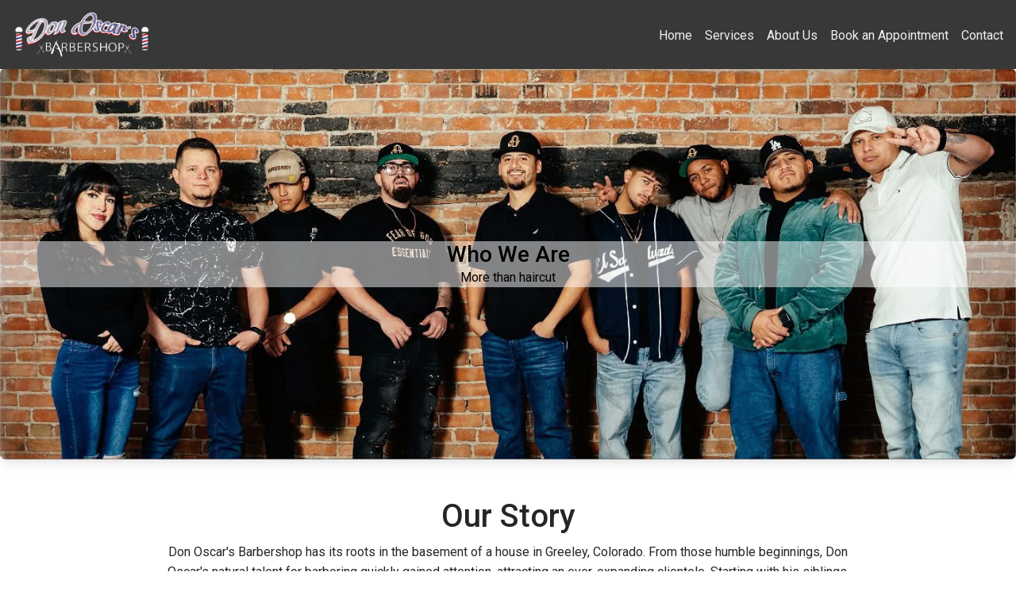

--- FILE ---
content_type: text/html; charset=utf-8
request_url: https://donoscars.com/about/
body_size: 4787
content:

<!doctype html>
<html lang="en">
  <head>
    <!-- Required meta tags -->
    <meta charset="utf-8">
    <meta name="viewport" content="width=device-width, initial-scale=1, shrink-to-fit=no">

    <!-- Bootstrap CSS -->
    <link href="https://cdn.jsdelivr.net/npm/bootstrap@5.1.3/dist/css/bootstrap.min.css" rel="stylesheet" integrity="sha384-1BmE4kWBq78iYhFldvKuhfTAU6auU8tT94WrHftjDbrCEXSU1oBoqyl2QvZ6jIW3" crossorigin="anonymous">
    <!-- Font Awesome -->
    <link rel="stylesheet" href="https://cdnjs.cloudflare.com/ajax/libs/font-awesome/6.0.0/css/all.min.css" integrity="sha512-9usAa10IRO0HhonpyAIVpjrylPvoDwiPUiKdWk5t3PyolY1cOd4DSE0Ga+ri4AuTroPR5aQvXU9xC6qOPnzFeg==" crossorigin="anonymous" referrerpolicy="no-referrer" />
    <!-- Google Fonts -->
    <link href="https://fonts.googleapis.com/css?family=Roboto:300,400,500,700&display=swap" rel="stylesheet"/>
    <!-- MDB -->
    <link href="https://cdnjs.cloudflare.com/ajax/libs/mdb-ui-kit/3.10.2/mdb.min.css" rel="stylesheet"/>

    <!--Google Verification-->
    <meta name="google-site-verification" content="jAPlhkSNVVKBGJu39r4MracvNsKT4GPse8U07G9gjrU" />

    <link rel="stylesheet" type="text/css" href="/static/donOscars/css/base.7d95b71f1970.css">
    <link rel="shortcut icon" type="image/png" href="/static/donOscars/images/favicon.270f0a7461f1.ico"/>
    
    
<link rel="stylesheet" href="https://cdnjs.cloudflare.com/ajax/libs/animate.css/4.1.1/animate.min.css"/>
<link rel="stylesheet" type="text/css" href="/static/about/css/about.1ea230f6bdaa.css">
<title>Learn about Don Oscar's Barbershop</title>
<meta name="description" content="Learn all about the DNA of Don Oscar's Barbershop and who we are.">

  </head>

  <body>
    
    <header>
      <div class="container-fluid">
        <nav class="navbar navbar-expand-lg fixed-top navbar-scroll">
          <a href="/"><img src="/static/donOscars/images/logo.9c0949e8df8d.png" height="70rem" alt="logo"
            loading="lazy" /></a>
          <button class="navbar-toggler ps-0" type="button" data-mdb-toggle="collapse" data-mdb-target="#navbar1"
            aria-controls="navbar1" aria-expanded="false" aria-label="Toggle navigation">
            <span class="navbar-toggler-icon d-flex justify-content-start align-items-center">
              <i class="fas fa-bars"></i>
            </span>
          </button>
          <div class="collapse navbar-collapse" id="navbar1">
            <ul class="navbar-nav ms-auto mb-2 mb-lg-0 justify-content-end p-2">
              <li class="nav-item active">
                <a class="nav-link" aria-current="page" href="/">Home</a>
              </li>
              <li class="nav-item">
                <a class="nav-link" aria-current="page" href="/services/">Services</a>
              </li>
              <li class="nav-item">
                <a class="nav-link" aria-current="page" href="/about/">About Us</a>
              </li>
              <li class="nav-item">
                <a class="nav-link" aria-current="page" href="https://online.getsquire.com/don-oscars-barbershop-llc-greeley">Book an Appointment</a>
              </li>
              <li class="nav-item">
                <a class="nav-link" aria-current="page" href="/contact/">Contact</a>
              </li> 
            </ul>
          </div>
        </nav>
      </div>

      </header>
      

    

<div class="container-fluid" style="padding: 0;">
    <div class="card bg-dark text-black" style="width: 100%; margin-top: 5.4rem;">
        <img src="/static/about/images/team.9d1e293465d9.svg" class="card-img banner-pic" alt="The team at Don Osscar's">
        <div class="card-img-overlay d-flex justify-content-center" style="max-width:100%; padding: 0;">
            <div class="container-fluid align-self-center w-100 animate__animated animate__fadeInLeft" style="background-color: rgba(255, 255, 255, 0.5);">
                <h3 class="card-title text-center animate__animated animate__fadeIn animate__delay-1s m-0">Who We Are</h3>
                <p class="card-text text-center animate__animated animate__fadeIn animate__delay-2s"> More than haircut  </p>
            </div>
        </div>
    </div>
</div>

<div class="container-fuid m-5">
    <div class="container-fluid" style="max-width: 75%;">
        <div class="text-center h1 text-dark mt-5"> Our Story </div>
        <div class="text-center text-dark">
            <p>
                Don Oscar's Barbershop has its roots in the basement of a house in Greeley, Colorado. From those humble beginnings, Don Oscar's 
                natural talent for barbering quickly gained attention, attracting an ever-expanding clientele. Starting with his siblings, 
                cousins, neighbors, and friends, word of Don Oscar's exceptional skills spread like wildfire. His dedication and passion 
                for the craft propelled him forward, ultimately leading to the momentous decision to open his own barbershop in 2018.
            </p>

            <P>
                Since that landmark year, Don Oscar's Barbershop has become a beacon of style, sophistication, and exceptional craftsmanship. 
                Our team of talented barbers, trained under Don Oscar's guidance, upholds the highest standards of quality and precision. We 
                take great pride in providing personalized service to each and every client who walks through our doors. It is our commitment 
                to delivering exceptional grooming experiences that sets us apart.
            </P>
            <p>
                As we continue to grow, we remain rooted in the values that shaped our journey. Craftsmanship, attention to detail, and genuine 
                care for our clients define who we are. Don Oscar's Barbershop is not just a place for haircuts and beard trims – it is a 
                destination where tradition, style, and the art of barbering converge. Join us on this extraordinary journey as we make history, 
                one haircut at a time, and continue to create lasting impressions in the lives of our clients. <hr>
            </p>
        </div>
    </div>

    <div class="container-fluid" style="max-width: 75%;">
        <div class="text-center h1 text-dark mt-5"> Our Mission </div>
        <div class="text-center text-dark p-3" >
            <p>
                At Don Oscar's, we understand the importance of looking good to feel good. We go beyond simply cutting hair – we curate an 
                experience that leaves you feeling fantastic about yourself. Our pride lies in our meticulous attention to detail, ensuring 
                every haircut and grooming service is executed with precision.
            </p>

            <P>
                Customer service is always at the forefront of our approach, as we strive to provide exceptional care and create a welcoming 
                atmosphere that exceeds your expectations. Our team of skilled barbers is passionate about their craft and stays up-to-date 
                with the latest trends and techniques to deliver exceptional results. We take the time to listen to your preferences, offer 
                expert advice, and ensure that each haircut, beard trim, or grooming service is tailored to enhance your unique features and 
                reflect your individuality.
            </P>
            <p>
                Join us at Don Oscar's, where we blend the art of grooming with personalized service. Step into our barbershop and immerse 
                yourself in a world of meticulous attention to detail, creativity, and exceptional customer care. Let us help you look and 
                feel your absolute best, because we believe that when you leave our chair, you should not only have a great haircut but also a 
                renewed sense of self-assurance. Discover the Don Oscar's difference and experience the transformative power of a visit to our 
                barbershop. <hr>
            </p>
        </div>
    </div>
</div>

<div class="container-fluid" style="background-color:rgb(235, 235, 235)">
    <div class="text-center h1 text-dark p-4">Meet our Barbers</div>
    <div class="container-fluid pb-5">
        <div class="row justify-content-center">


            <div class="col-12 col-sm-12 col-md-6 col-lg-4 p-3">
                <div class="card mx-auto">
                    <img class="card-img-top mx-auto p-2" src="/static/about/images/oscar.e215a9d559f0.jpg" loading="lazy" alt="Oscar">
                    <div class="card-body" >
                        <div class="text-container">
                            <h4 class="card-title">Oscar</h4>
                            <p class="card-text" style="min-height: 7rem;">
                            Owner and barber at Don Oscar's Barbershop, Oscar has been meeting the needs of his customers since his Highchool days.
                            Oscar is always ready to provide the best service possible.
                             </p>
                        </div>
                        <div class="link d-flex">
                            <!-- Facebook and Instagram -->
                            <a class="btn btn-primary btn-floating m-1" style="background-color: #3b5998" href="https://www.facebook.com/Don-Oscars-Barbershop-2280745228879815/" role="button"><i class="fab fa-facebook-f"></i></a>
                            <a class="btn btn-primary btn-floating m-1" style="background-color: #ac2bac" href="https://www.instagram.com/donoscarsbarbershop/" role="button"><i class="fab fa-instagram"></i></a>
                            <a class="btn btn-primary btn-outline-primary m-1" style="background-color: rgba(226, 225, 225, 0);" href="https://online.getsquire.com/don-oscars-barbershop-llc-greeley/oscar-diaz">Book Now</a>
                        </div>
                    </div>
                </div>
            </div>

            <div class="col-12 col-sm-12 col-md-6 col-lg-4 p-3">
                <div class="card">
                    <img class="card-img-top mx-auto p-2" src="/static/about/images/jd.a9c9d33b5c03.jpg" loading="lazy" alt="Jaydee">
                    <div class="card-body">
                        <div class="text-container">
                            <h4 class="card-title">Jaydee</h4>
                            <p class="card-text" style="min-height: 7rem;">
                                Meet Jaydee, a skilled barber at Don Oscar’s Barbershop, known for his meticulous attention to detail and dedication to crafting the perfect look for every client.
                             </p>
                        </div>
                        
                        <div class="link d-flex">
                            <!-- Facebook and Instagram -->
                            <a class="btn btn-primary btn-floating m-1" style="background-color: #3b5998" href="https://www.facebook.com/Don-Oscars-Barbershop-2280745228879815/" role="button"><i class="fab fa-facebook-f"></i></a>
                            <a class="btn btn-primary btn-floating m-1" style="background-color: #ac2bac" href="https://www.instagram.com/donoscarsbarbershop/" role="button"><i class="fab fa-instagram"></i></a>
                            <a class="btn btn-primary btn-outline-primary m-1" style="background-color: rgba(226, 225, 225, 0);" href="https://getsquire.com/booking/book/don-oscars-barbershop-llc-greeley/barber/">Book Now</a>
                        </div>
                    </div>
                </div>
            </div>


            <div class="col-12 col-sm-12 col-md-6 col-lg-4 p-3">
                <div class="card mx-auto">
                    <img class="card-img-top mx-auto p-2" src="/static/about/images/omar.85a03a921ce4.jpg" loading="lazy" alt="Omar">
                    <div class="card-body">
                        <div class="text-container"> 
                            <h4 class="card-title">Omar</h4>
                            <p class="card-text">
                            Omar is a talented barber. He has years of experience cutting hair. He can give you the best haircut that you have ever recieved.
                             </p>
                        </div> 
                        <div class="link d-flex">
                            <!-- Facebook and Instagram -->
                            <a class="btn btn-primary btn-floating m-1" style="background-color: #3b5998" href="https://www.facebook.com/Don-Oscars-Barbershop-2280745228879815/" role="button"><i class="fab fa-facebook-f"></i></a>
                            <a class="btn btn-primary btn-floating m-1" style="background-color: #ac2bac" href="https://www.instagram.com/donoscarsbarbershop/" role="button"><i class="fab fa-instagram"></i></a>
                            <a class="btn btn-primary btn-outline-primary m-1" style="background-color: rgba(226, 225, 225, 0);" href="https://getsquire.com/booking/book/don-oscars-barbershop-llc-greeley/barber/omar-85/services">Book Now</a>
                        </div>
                    </div>
                </div>
            </div>

            <div class="col-12 col-sm-12 col-md-6 col-lg-4 p-3">
                <div class="card mx-auto">
                    <img class="card-img-top mx-auto p-2" src="/static/about/images/dismer.2883017d24cd.jpg" loading="lazy" alt="Bricen">
                    <div class="card-body">
                        <div class="text-container"> 
                            <h4 class="card-title">Dismer</h4>
                            <p class="card-text">
                                Dismer joins Don Oscar's Barbershop team in Greeley, CO, offering expertly crafted classic and modern haircuts, ensuring every client leaves satisfied.
                            </p>
                        </div> 
                        <div class="link d-flex">
                            <!-- Facebook and Instagram -->
                            <a class="btn btn-primary btn-floating m-1" style="background-color: #3b5998" href="https://www.facebook.com/Don-Oscars-Barbershop-2280745228879815/" role="button"><i class="fab fa-facebook-f"></i></a>
                            <a class="btn btn-primary btn-floating m-1" style="background-color: #ac2bac" href="https://www.instagram.com/donoscarsbarbershop/" role="button"><i class="fab fa-instagram"></i></a>
                            <a class="btn btn-primary btn-outline-primary m-1" style="background-color: rgba(226, 225, 225, 0);" href="https://getsquire.com/booking/book/don-oscars-barbershop-llc-greeley/barber/dismer/services">Book Now</a>
                        </div>
                    </div>
                </div>
            </div>

            <div class="col-12 col-sm-12 col-md-6 col-lg-4 p-3">
                <div class="card mx-auto">
                    <img class="card-img-top mx-auto p-2" src="/static/about/images/josue.7b69261c75d2.jpg" loading="lazy" alt="Josue">
                    <div class="card-body">
                        <div class="text-container"> 
                            <h4 class="card-title">Josue</h4>
                            <p class="card-text">
                                Josue is Don Oscar's youngest barber. With 2+ years of experience, he is confident in providing you with the best haircut possible.
                            </p>
                        </div> 
                        <div class="link d-flex">
                            <!-- Facebook and Instagram -->
                            <a class="btn btn-primary btn-floating m-1" style="background-color: #3b5998" href="https://www.facebook.com/Don-Oscars-Barbershop-2280745228879815/" role="button"><i class="fab fa-facebook-f"></i></a>
                            <a class="btn btn-primary btn-floating m-1" style="background-color: #ac2bac" href="https://www.instagram.com/donoscarsbarbershop/" role="button"><i class="fab fa-instagram"></i></a>
                            <a class="btn btn-primary btn-outline-primary m-1" style="background-color: rgba(226, 225, 225, 0);" href="https://getsquire.com/booking/book/don-oscars-barbershop-llc-greeley/barber/josue-30/services">Book Now</a>
                        </div>
                    </div>
                </div>
            </div>

            <div class="col-12 col-sm-12 col-md-6 col-lg-4 p-3">
                <div class="card mx-auto">
                    <img class="card-img-top mx-auto p-2" src="/static/about/images/jose.49bd9ef08983.jpg" loading="lazy" alt="Bricen">
                    <div class="card-body">
                        <div class="text-container"> 
                            <h4 class="card-title">Jose</h4>
                            <p class="card-text">
                                Welcome Jose to Don Oscar’s Barbershop, where his fresh perspective and enthusiasm for modern styles are adding a new dimension to our tradition of excellence
                            </p>
                        </div> 
                        <div class="link d-flex">
                            <!-- Facebook and Instagram -->
                            <a class="btn btn-primary btn-floating m-1" style="background-color: #3b5998" href="https://www.facebook.com/Don-Oscars-Barbershop-2280745228879815/" role="button"><i class="fab fa-facebook-f"></i></a>
                            <a class="btn btn-primary btn-floating m-1" style="background-color: #ac2bac" href="https://www.instagram.com/donoscarsbarbershop/" role="button"><i class="fab fa-instagram"></i></a>
                            <a class="btn btn-primary btn-outline-primary m-1" style="background-color: rgba(226, 225, 225, 0);" href="https://getsquire.com/booking/book/don-oscars-barbershop-llc-greeley/barber/abraham-26/services">Book Now</a>
                        </div>
                    </div>
                </div>
            </div>
        </div>
    </div>
</div>




    
    <!-- Footer -->
    <footer class="bg-dark text-center text-white" style="padding-bottom: 2.8rem;">
      <!-- Grid container -->
      <div class="container-fluid p-3">
        <!-- Section: Links and Information-->
        <section>
          <!--Grid row-->
          <div class="row d-flex justify-content-center">
            <!--Grid column-->
            <div class="col-lg-4 col-md-4 d-flex justify-content-center align-items-center">
              <img class="img" src="/static/donOscars/images/logo.9c0949e8df8d.png" alt="" style="height: 7rem;">
            </div>
            <!--Grid column-->

            <!--Grid column-->
            <div class="col-lg-4 col-md-4 mb-4 mb-md-0">
              <h5 class="text-uppercase">Site Map</h5>
              <div class="row">
                <ul class="list-unstyled col-lg-6">
                  <li class="">
                    <a href="/" class="text-white">Home</a>
                  </li>
                  <li>
                    <a href="/services/" class="text-white">Services</a>
                  </li>
                  <li>
                    <a href="/about/" class="text-white">About Us</a>
                  </li>
                </ul>
                <ul class="list-unstyled col-lg-6">
                  <li>
                    <a href="https://online.getsquire.com/don-oscars-barbershop-llc-greeley" class="text-white">Book Appointment</a>
                  </li>
                  <li>
                    <a href="/contact/" class="text-white">Location</a>
                  </li>
                  <li>
                    <a href="/application/" class="text-white">Apply Now!</a>
                  </li>
                </ul>
              </div>
            </div>
            <!--Grid column-->

            <!--Grid column contact info goes here-->
            <div class="col-lg-4 col-md-4 mb-4">
              <h5 class="text-uppercase">Contact Us</h5>
              <ul class="list-unstyled mb-0">
                <li>
                  <i class="fa-solid fa-mobile-screen-button" style="padding-right: 1rem;"></i>(970) 939-6633
                </li>
                <li>
                  <i class="fas fa-location-arrow" style="padding-right: 1rem;"></i>2918 W 10th St Greeley, CO 80631
                </li>
                <li>
                  <!-- Facebook -->
                  <a class="btn btn-primary btn-floating m-1" style="background-color: #3b5998" href="https://www.facebook.com/Don-Oscars-Barbershop-2280745228879815/" role="button"><i class="fab fa-facebook-f"></i></a>
          
                  <!-- Instagram -->
                  <a class="btn btn-primary btn-floating m-1" style="background-color: #ac2bac" href="https://www.instagram.com/donoscarsbarbershop/" role="button"><i class="fab fa-instagram"></i></a>
                </li>
              </ul>
            </div>
            <!--Grid column-->
          </div>
          <!--Grid row-->
        </section>
        <!-- Section: Links -->

      </div>
      <!-- Grid container -->
      <!-- Copyright -->
      <div class="text-center p-3" style="background-color: rgba(0, 0, 0, 0.2)">
        © 2023 Copyright:
        <a class="text-light" href="https://bgtechdesigns.com/">BG Tech</a>
      </div>
      <!-- Copyright -->
    </footer>
<!-- Footer -->
   
    

    <!-- MDB -->
    <script type="text/javascript" src="https://cdnjs.cloudflare.com/ajax/libs/mdb-ui-kit/3.10.2/mdb.min.js"></script>
    <!-- jQuery first, then Popper.js, then Bootstrap JS -->

  <script defer src="https://static.cloudflareinsights.com/beacon.min.js/vcd15cbe7772f49c399c6a5babf22c1241717689176015" integrity="sha512-ZpsOmlRQV6y907TI0dKBHq9Md29nnaEIPlkf84rnaERnq6zvWvPUqr2ft8M1aS28oN72PdrCzSjY4U6VaAw1EQ==" data-cf-beacon='{"version":"2024.11.0","token":"3c61856025a246aeb6418d7fb781b746","r":1,"server_timing":{"name":{"cfCacheStatus":true,"cfEdge":true,"cfExtPri":true,"cfL4":true,"cfOrigin":true,"cfSpeedBrain":true},"location_startswith":null}}' crossorigin="anonymous"></script>
</body>
</html>

--- FILE ---
content_type: text/css; charset="utf-8"
request_url: https://donoscars.com/static/donOscars/css/base.7d95b71f1970.css
body_size: -577
content:
/* Color of the links BEFORE scroll */
.navbar-scroll .nav-link,
.navbar-scroll .fa-bars,
.navbar-scroll .navar-brand {
  color: #f0f0f0;
}

.navbar-scroll .nav-link:hover {
  color: #000000;
}


/* Color of the navbar AFTER scroll */
.navbar-scroll,
.navbar-scrolled {
  background-color: rgb(56, 56, 56);
}

/* An optional height of the navbar AFTER scroll */
.navbar.navbar-scroll.navbar-scrolled {
  padding-top: 5px;
  padding-bottom: 5px;
}

body {
  background-color: rgb(255, 255, 255);
}

.btn-primary{
  background-color: rgb(0, 0, 0) !important;
  color: #ffffff;
  border-color: #000000 !important;
}

.btn-primary:hover{
  background-color: #ffffff !important;
  color: #000000 !important;
}

.btn-primary:active{
  background-color: rgb(58, 58, 58) !important;
  color: #000000 !important;
}

.hirenowbar{
  background-color: rgba(151, 151, 151, 0.666) !important;
}

.hirenowbar:hover{
  color: #ffffff !important; 
  background-color: #ff6f00e1 !important;
}


  

--- FILE ---
content_type: text/css; charset="utf-8"
request_url: https://donoscars.com/static/about/css/about.1ea230f6bdaa.css
body_size: -861
content:
.card-img-top{
    height: 300px; 
    width: 300px;
    border-radius: 15px;
    object-fit: cover;
}

.card-body{
    height: 275px;
}

.text-container{
    height: 175px;
}

.banner-pic{
    max-height:600px;
    object-fit: cover;
}

--- FILE ---
content_type: image/svg+xml
request_url: https://donoscars.com/static/about/images/team.9d1e293465d9.svg
body_size: 650399
content:
<svg xmlns="http://www.w3.org/2000/svg" xmlns:xlink="http://www.w3.org/1999/xlink" width="1300" zoomAndPan="magnify" viewBox="0 0 974.88 374.999991" height="500" preserveAspectRatio="xMidYMid meet" version="1.0"><defs><clipPath id="bfce2206ef"><path d="M 0 0.0234375 L 974.761719 0.0234375 L 974.761719 374.976562 L 0 374.976562 Z M 0 0.0234375 " clip-rule="nonzero"/></clipPath></defs><g clip-path="url(#bfce2206ef)"><path fill="#ffffff" d="M 0 0.0234375 L 974.878906 0.0234375 L 974.878906 374.976562 L 0 374.976562 Z M 0 0.0234375 " fill-opacity="1" fill-rule="nonzero"/><g transform="matrix(0.677, 0, 0, 0.677759, 0.000000000000085255, -90.733272)"><image x="0" y="0" width="1440" xlink:href="[data-uri]" height="1029" preserveAspectRatio="xMidYMid meet"/></g></g></svg>